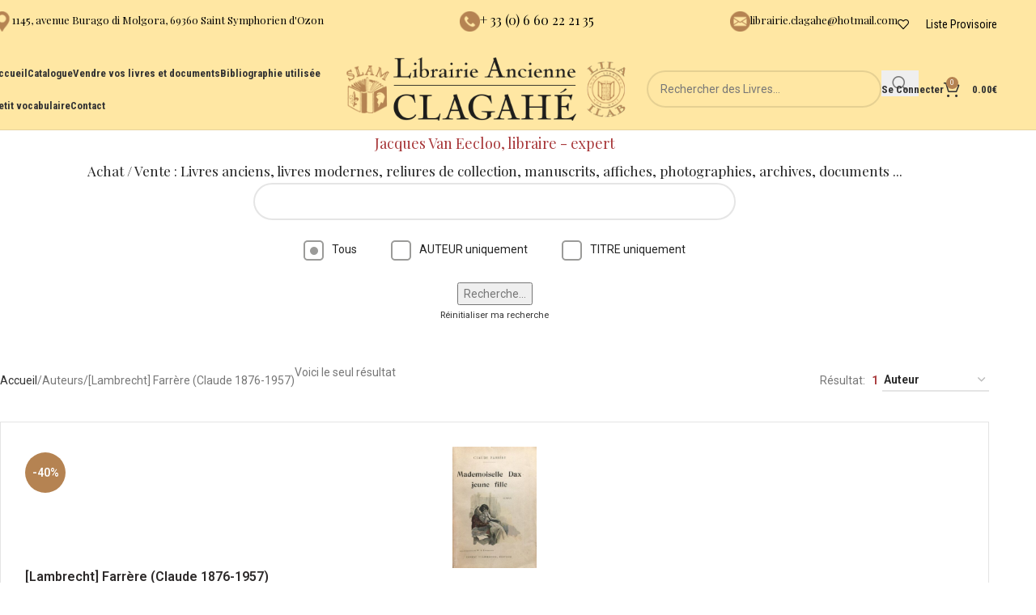

--- FILE ---
content_type: text/css; charset=utf-8
request_url: https://librairie-ancienne-clagahe.fr/wp-content/themes/woodmart-child/style.css
body_size: 60
content:
/*
 Theme Name:   Librairie Clagahe
 Description:  Theme Librairie Ancienne Clagahe - Woodmart child
 Author:       AlpsGorithm
 Author URI:   https://alpsgorithm.fr/
 Template:     woodmart
 Version:      2.0.3
 Text Domain:  theme_perso_clagahe
*/